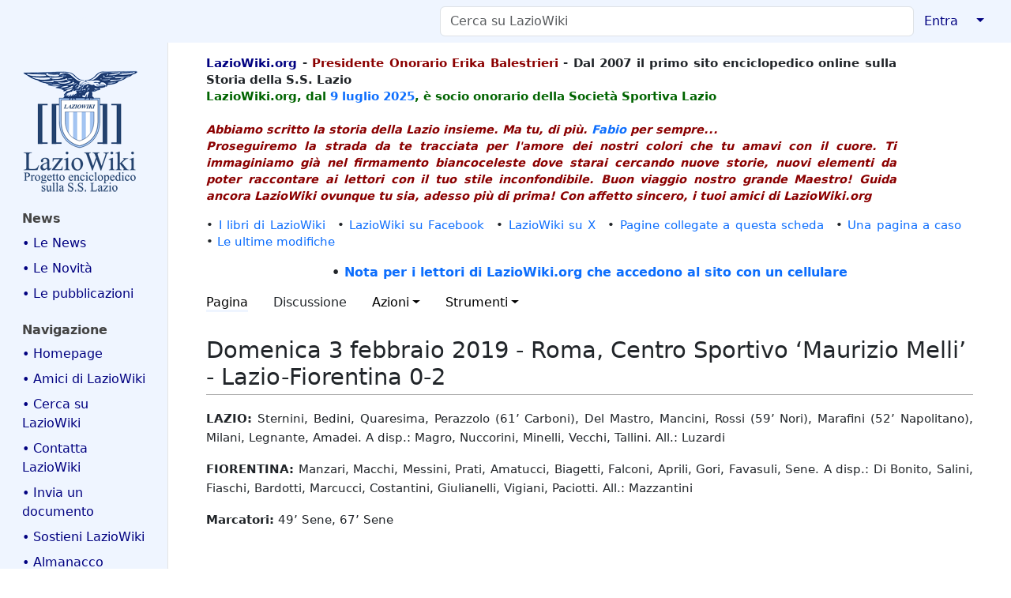

--- FILE ---
content_type: text/html; charset=UTF-8
request_url: https://www.laziowiki.org/wiki/Domenica_3_febbraio_2019_-_Roma,_Centro_Sportivo_%E2%80%98Maurizio_Melli%E2%80%99_-_Lazio-Fiorentina_0-2
body_size: 31769
content:
<!DOCTYPE html>
<html class="client-nojs" lang="it" dir="ltr">
<head>
<meta charset="UTF-8">
<title>Domenica 3 febbraio 2019 - Roma, Centro Sportivo ‘Maurizio Melli’ - Lazio-Fiorentina 0-2 - LazioWiki</title>
<script>document.documentElement.className="client-js";RLCONF={"wgBreakFrames":true,"wgSeparatorTransformTable":[",\t."," \t,"],"wgDigitTransformTable":["",""],"wgDefaultDateFormat":"dmy","wgMonthNames":["","gennaio","febbraio","marzo","aprile","maggio","giugno","luglio","agosto","settembre","ottobre","novembre","dicembre"],"wgRequestId":"8a1d2c75be3a97c5ca6f3ba5","wgCanonicalNamespace":"","wgCanonicalSpecialPageName":false,"wgNamespaceNumber":0,"wgPageName":"Domenica_3_febbraio_2019_-_Roma,_Centro_Sportivo_‘Maurizio_Melli’_-_Lazio-Fiorentina_0-2","wgTitle":"Domenica 3 febbraio 2019 - Roma, Centro Sportivo ‘Maurizio Melli’ - Lazio-Fiorentina 0-2","wgCurRevisionId":360022,"wgRevisionId":360022,"wgArticleId":116490,"wgIsArticle":true,"wgIsRedirect":false,"wgAction":"view","wgUserName":null,"wgUserGroups":["*"],"wgCategories":[],"wgPageViewLanguage":"it","wgPageContentLanguage":"it","wgPageContentModel":"wikitext","wgRelevantPageName":"Domenica_3_febbraio_2019_-_Roma,_Centro_Sportivo_‘Maurizio_Melli’_-_Lazio-Fiorentina_0-2","wgRelevantArticleId":116490,"wgIsProbablyEditable":false,"wgRelevantPageIsProbablyEditable":false,"wgRestrictionEdit":[],"wgRestrictionMove":[],"simpleBatchUploadMaxFilesPerBatch":{"*":0,"user":10,"sysop":20},"VEForAllToolbarNormal":[{"header":"visualeditor-toolbar-paragraph-format","title":"visualeditor-toolbar-format-tooltip","type":"menu","include":{"group":"format"},"promote":["paragraph"],"demote":["preformatted","blockquote"]},{"header":"visualeditor-toolbar-text-style","title":"visualeditor-toolbar-style-tooltip","include":["bold","italic","moreTextStyle"]},{"include":["link"]},{"header":"visualeditor-toolbar-structure","title":"visualeditor-toolbar-structure","type":"list","icon":"listBullet","include":{"group":"structure"},"demote":["outdent","indent"]},{"header":"visualeditor-toolbar-insert","title":"visualeditor-toolbar-insert","type":"list","icon":"add","label":"","include":["insertTable","specialCharacter","warningblock","preformatted","infoblock","ideablock","dontblock","pinblock"]}],"VEForAllToolbarWide":[{"header":"visualeditor-toolbar-paragraph-format","title":"visualeditor-toolbar-format-tooltip","type":"menu","include":{"group":"format"},"promote":["paragraph"],"demote":["preformatted","blockquote"]},{"header":"visualeditor-toolbar-text-style","title":"visualeditor-toolbar-style-tooltip","include":["bold","italic","moreTextStyle"]},{"include":["link"]},{"header":"visualeditor-toolbar-structure","title":"visualeditor-toolbar-structure","type":"list","icon":"listBullet","include":{"group":"structure"},"demote":["outdent","indent"]},{"header":"visualeditor-toolbar-insert","title":"visualeditor-toolbar-insert","type":"list","icon":"add","label":"","include":["media","insertTable","specialCharacter","warningblock","preformatted","infoblock","ideablock","dontblock","pinblock"]}],"wgCiteReferencePreviewsActive":true,"wgMediaViewerOnClick":true,"wgMediaViewerEnabledByDefault":true,"wgVisualEditor":{"pageLanguageCode":"it","pageLanguageDir":"ltr","pageVariantFallbacks":"it"},"egMapsScriptPath":"/w/extensions/Maps/","egMapsDebugJS":false,"egMapsAvailableServices":["leaflet"],"egMapsLeafletLayersApiKeys":{"MapBox":"","MapQuestOpen":"","Thunderforest":"","GeoportailFrance":""},"wgEditSubmitButtonLabelPublish":false};
RLSTATE={"site.styles":"ready","user.styles":"ready","user":"ready","user.options":"loading","skins.medik":"ready","ext.embedVideo.styles":"ready","ext.proadmin.skins.styles":"ready","ext.visualEditor.desktopArticleTarget.noscript":"ready"};RLPAGEMODULES=["site","mediawiki.page.ready","skins.medik.js","ext.veforall.core.desktop","ext.embedVideo.overlay","ext.sectionAnchors.scripts","ext.visualEditor.desktopArticleTarget.init","ext.visualEditor.targetLoader"];</script>
<script>(RLQ=window.RLQ||[]).push(function(){mw.loader.impl(function(){return["user.options@12s5i",function($,jQuery,require,module){mw.user.tokens.set({"patrolToken":"+\\","watchToken":"+\\","csrfToken":"+\\"});
}];});});</script>
<link rel="stylesheet" href="/w/load.php?lang=it&amp;modules=ext.embedVideo.styles%7Cext.proadmin.skins.styles%7Cext.visualEditor.desktopArticleTarget.noscript%7Cskins.medik&amp;only=styles&amp;skin=medik">
<script async="" src="/w/load.php?lang=it&amp;modules=startup&amp;only=scripts&amp;raw=1&amp;skin=medik"></script>
<meta name="ResourceLoaderDynamicStyles" content="">
<link rel="stylesheet" href="/w/load.php?lang=it&amp;modules=site.styles&amp;only=styles&amp;skin=medik">
<meta name="generator" content="MediaWiki 1.43.6">
<meta name="robots" content="max-image-preview:standard">
<meta name="format-detection" content="telephone=no">
<meta name="twitter:card" content="summary_large_image">
<meta name="theme-color" content="#eff5ff">
<meta name="viewport" content="width=device-width">
<link rel="apple-touch-icon" href="/w/images/apple-touch-icon.png">
<link rel="icon" href="/w/images/favicon.ico">
<link rel="search" type="application/opensearchdescription+xml" href="/w/rest.php/v1/search" title="LazioWiki (it)">
<link rel="EditURI" type="application/rsd+xml" href="https://www.laziowiki.org/w/api.php?action=rsd">
<link rel="license" href="/wiki/LazioWiki:Copyright">
<link rel="alternate" type="application/atom+xml" title="Feed Atom di LazioWiki" href="/w/index.php?title=Speciale:UltimeModifiche&amp;feed=atom">
<script async src="https://www.googletagmanager.com/gtag/js?id=G-QG6NLGM8SJ"></script>
<script>
  window.dataLayer = window.dataLayer || [];
  function gtag(){dataLayer.push(arguments);}
  gtag('js', new Date());

  gtag('config', 'G-QG6NLGM8SJ');
</script>
<meta property="og:title" content="Domenica 3 febbraio 2019 - Roma, Centro Sportivo ‘Maurizio Melli’ - Lazio-Fiorentina 0-2">
<meta property="og:site_name" content="LazioWiki">
<meta property="og:url" content="https://www.laziowiki.org/wiki/Domenica_3_febbraio_2019_-_Roma,_Centro_Sportivo_%E2%80%98Maurizio_Melli%E2%80%99_-_Lazio-Fiorentina_0-2">
<meta property="og:image" content="https://www.laziowiki.org/w/images/Logo.png">
<meta property="article:modified_time" content="2019-02-04T10:22:34Z">
<meta property="article:published_time" content="2019-02-04T10:22:34Z">
<script type="application/ld+json">{"@context":"http:\/\/schema.org","@type":"Article","name":"Domenica 3 febbraio 2019 - Roma, Centro Sportivo \u2018Maurizio Melli\u2019 - Lazio-Fiorentina 0-2 - LazioWiki","headline":"Domenica 3 febbraio 2019 - Roma, Centro Sportivo \u2018Maurizio Melli\u2019 - Lazio-Fiorentina 0-2 - LazioWiki","mainEntityOfPage":"Domenica 3 febbraio 2019 - Roma, Centro Sportivo \u2018Maurizio Melli\u2019 - Lazio-Fiorentina 0-2","identifier":"https:\/\/www.laziowiki.org\/wiki\/Domenica_3_febbraio_2019_-_Roma,_Centro_Sportivo_%E2%80%98Maurizio_Melli%E2%80%99_-_Lazio-Fiorentina_0-2","url":"https:\/\/www.laziowiki.org\/wiki\/Domenica_3_febbraio_2019_-_Roma,_Centro_Sportivo_%E2%80%98Maurizio_Melli%E2%80%99_-_Lazio-Fiorentina_0-2","dateModified":"2019-02-04T10:22:34Z","datePublished":"2019-02-04T10:22:34Z","image":{"@type":"ImageObject","url":"https:\/\/www.laziowiki.org\/w\/images\/Logo.png"},"author":{"@type":"Organization","name":"LazioWiki","url":"https:\/\/www.laziowiki.org","logo":{"@type":"ImageObject","url":"https:\/\/www.laziowiki.org\/w\/images\/Logo.png","caption":"LazioWiki"}},"publisher":{"@type":"Organization","name":"LazioWiki","url":"https:\/\/www.laziowiki.org","logo":{"@type":"ImageObject","url":"https:\/\/www.laziowiki.org\/w\/images\/Logo.png","caption":"LazioWiki"}},"potentialAction":{"@type":"SearchAction","target":"https:\/\/www.laziowiki.org\/w\/index.php?title=Speciale:Search&search={search_term}","query-input":"required name=search_term"}}</script>
</head>
<body class="mediawiki ltr sitedir-ltr mw-hide-empty-elt ns-0 ns-subject page-Domenica_3_febbraio_2019_-_Roma_Centro_Sportivo_‘Maurizio_Melli’_-_Lazio-Fiorentina_0-2 rootpage-Domenica_3_febbraio_2019_-_Roma_Centro_Sportivo_‘Maurizio_Melli’_-_Lazio-Fiorentina_0-2 skin-medik action-view skin--responsive"><style>:root {--medik: #eff5ff;}</style>
<div id="mw-wrapper">

	<!-- navbar -->
	<div id="mw-navbar" role="navigation" class="navbar navbar-expand-lg navbar-light d-flex justify-content-between bg-ws">
		<div id="mw-navbar-left">
			<div id="p-logo" class="mw-portlet" role="banner"><span class="mw-hamb"></span><a id="p-banner" class="mw-wiki-title navbar-brand" href="/wiki/Pagina_principale" title="Visita la pagina principale"><span class="mw-desktop-sitename">LazioWiki</span> <span class="mw-mobile-sitename">LazioWiki</span></a></div>
		</div>
		<div class="dropdown" id="mw-navbar-right">
			<form action="/w/index.php" role="search" class="mw-portlet form-inline my-lg-0" id="p-search"><input type="hidden" value="Speciale:Ricerca" name="title"><h3 hidden=""><label for="searchInput">Ricerca</label></h3><input type="search" name="search" placeholder="Cerca su LazioWiki" aria-label="Cerca su LazioWiki" autocapitalize="sentences" title="Cerca in LazioWiki [f]" accesskey="f" id="searchInput" class="form-control mr-sm-2"><input class="searchButton btn btn-outline-dark my-2 my-sm-0" type="submit" name="go" title="Vai a una pagina con il titolo indicato, se esiste" hidden="" id="searchGoButton" value="Vai"></form><div id="user-tools" class="btn-group"><div class="profile-icon"></div><a href="/w/index.php?title=Speciale:Entra&amp;returnto=Domenica+3+febbraio+2019+-+Roma%2C+Centro+Sportivo+%E2%80%98Maurizio+Melli%E2%80%99+-+Lazio-Fiorentina+0-2"><button class="btn btn-link" type="submit">Entra</button></a><button class="btn btn-link dropdown-toggle dropdown-toggle-split" type="button" data-bs-toggle="dropdown" aria-haspopup="true" aria-expanded="false"><span class="visually-hidden">&darr;</span></button><div class="dropdown-menu dropdown-menu-end"><div role="navigation" id="p-personal" title="Menu utente" aria-labelledby="p-personal-label" class="mw-portlet"><a id="p-personal-label" lang="it" dir="ltr" class="nav-link disabled" href="#" role="button">Strumenti personali</a><div class="mw-portlet-body"><ul lang="it" dir="ltr"><li id="pt-login" class="mw-list-item"><a href="/w/index.php?title=Speciale:Entra&amp;returnto=Domenica+3+febbraio+2019+-+Roma%2C+Centro+Sportivo+%E2%80%98Maurizio+Melli%E2%80%99+-+Lazio-Fiorentina+0-2" title="Si consiglia di effettuare l&#039;accesso, anche se non è obbligatorio [o]" accesskey="o">entra</a></li></ul></div></div></div></div>
		</div>
	</div>

	<!-- sidebar and main content wrapper -->
	<div class="container-fluid" id="mw-main-container">
		<div class="row">

			<!-- navigation sidebar -->
			<div id="mw-navigation" role="navigation" class="col-12 col-md-3 col-xl-2">
				<nav class="nav flex-column d-md-block">
					<h2>
						Menu di navigazione
					</h2>
					<div id="site-navigation">
						<div class="mw-wiki-navigation-logo"><a class="mw-wiki-logo" style="" href="/wiki/Pagina_principale"></a></div><div role="navigation" id="p-News" aria-labelledby="p-News-label" class="mw-portlet"><a id="p-News-label" lang="it" dir="ltr" class="nav-link disabled" href="#" role="button">News</a><div class="mw-portlet-body"><ul lang="it" dir="ltr"><li id="n-•-Le-News" class="mw-list-item"><a href="/wiki/News" class="nav-link">• Le News</a></li><li id="n-•-Le-Novità" class="mw-list-item"><a href="/wiki/Novit%C3%A0" class="nav-link">• Le Novità</a></li><li id="n-•-Le-pubblicazioni" class="mw-list-item"><a href="/wiki/Le_pubblicazioni_di_LazioWiki" class="nav-link">• Le pubblicazioni</a></li></ul></div></div><div role="navigation" id="p-navigation" aria-labelledby="p-navigation-label" class="mw-portlet"><a id="p-navigation-label" lang="it" dir="ltr" class="nav-link disabled" href="#" role="button">Navigazione</a><div class="mw-portlet-body"><ul lang="it" dir="ltr"><li id="n-•-Homepage" class="mw-list-item"><a href="/wiki/Pagina_principale" class="nav-link">• Homepage</a></li><li id="n-•-Amici-di-LazioWiki" class="mw-list-item"><a href="/wiki/Gli_amici_di_LazioWiki" class="nav-link">• Amici di LazioWiki</a></li><li id="n-•-Cerca-su-LazioWiki" class="mw-list-item"><a href="/wiki/Pagina_di_ricerca" class="nav-link">• Cerca su LazioWiki</a></li><li id="n-•-Contatta-LazioWiki" class="mw-list-item"><a href="/wiki/Contatti" class="nav-link">• Contatta LazioWiki</a></li><li id="n-•-Invia-un-documento" class="mw-list-item"><a href="/wiki/Memorabilia" class="nav-link">• Invia un documento</a></li><li id="n-•-Sostieni-LazioWiki" class="mw-list-item"><a href="/wiki/Sostieni_LazioWiki" class="nav-link">• Sostieni LazioWiki</a></li><li id="n-•-Almanacco" class="mw-list-item"><a href="/wiki/Almanacco" class="nav-link">• Almanacco</a></li><li id="n-•-Articolo-del-giorno" class="mw-list-item"><a href="/wiki/Articolo_del_giorno" class="nav-link">• Articolo del giorno</a></li><li id="n-•-Avversarie" class="mw-list-item"><a href="/wiki/Avversarie" class="nav-link">• Avversarie</a></li><li id="n-•-Avversarie-stagione" class="mw-list-item"><a href="/wiki/Categoria:Avversarie_stagionali" class="nav-link">• Avversarie stagione</a></li><li id="n-•-Biografie" class="mw-list-item"><a href="/wiki/Portale:Biografie" class="nav-link">• Biografie</a></li><li id="n-•-Calendario" class="mw-list-item"><a href="/wiki/Categoria:Giorni_dell%27anno" class="nav-link">• Calendario</a></li><li id="n-•-Campi-di-gioco" class="mw-list-item"><a href="/wiki/Categoria:Campi_da_Gioco" class="nav-link">• Campi di gioco</a></li><li id="n-•-Competizioni" class="mw-list-item"><a href="/wiki/Portale:Competizioni" class="nav-link">• Competizioni</a></li><li id="n-•-Cronaca" class="mw-list-item"><a href="/wiki/Categoria:Cronaca" class="nav-link">• Cronaca</a></li><li id="n-•-Editoria---Media" class="mw-list-item"><a href="/wiki/Categoria:Editoria" class="nav-link">• Editoria - Media</a></li><li id="n-•-Eventi-giornalieri" class="mw-list-item"><a href="/wiki/Eventi_giornalieri" class="nav-link">• Eventi giornalieri</a></li><li id="n-•-Eventi-annuali" class="mw-list-item"><a href="/wiki/Eventi_annuali" class="nav-link">• Eventi annuali</a></li><li id="n-•-Fondo-Renzo-Nostini" class="mw-list-item"><a href="/wiki/Fondo_Renzo_Nostini" class="nav-link">• Fondo Renzo Nostini</a></li><li id="n-•-Figurine-S.S.-Lazio" class="mw-list-item"><a href="/wiki/Le_figurine_e_la_S.S._Lazio" class="nav-link">• Figurine S.S. Lazio</a></li><li id="n-•-Fondatori-S.P.-Lazio" class="mw-list-item"><a href="/wiki/I_soci_fondatori_della_Societ%C3%A0_Podistica_Lazio_1900" class="nav-link">• Fondatori S.P. Lazio</a></li><li id="n-•-Foto-squadra" class="mw-list-item"><a href="/wiki/Foto_della_squadra_dalla_fondazione_ad_oggi" class="nav-link">• Foto squadra</a></li><li id="n-•-Galleria-immagini" class="mw-list-item"><a href="/wiki/Categoria:Galleria_Immagini" class="nav-link">• Galleria immagini</a></li><li id="n-•-Giovanili" class="mw-list-item"><a href="/wiki/Categoria:Giovanili" class="nav-link">• Giovanili</a></li><li id="n-•-Immagini-stagione" class="mw-list-item"><a href="/wiki/Galleria_immagini_stagionali" class="nav-link">• Immagini stagione</a></li><li id="n-•-Incontri" class="mw-list-item"><a href="/wiki/Categoria:Incontri" class="nav-link">• Incontri</a></li><li id="n-•-LazioWiki-sui-Media" class="mw-list-item"><a href="/wiki/LazioWiki_sui_Media" class="nav-link">• LazioWiki sui Media</a></li><li id="n-•-Luoghi" class="mw-list-item"><a href="/wiki/Categoria:Luoghi" class="nav-link">• Luoghi</a></li><li id="n-•-Olimpicus:-i-racconti" class="mw-list-item"><a href="/wiki/Categoria:I_racconti_di_Olimpicus" class="nav-link">• Olimpicus: i racconti</a></li><li id="n-•-Palmares" class="mw-list-item"><a href="/wiki/Portale:Palmares" class="nav-link">• Palmares</a></li><li id="n-•-Polisportiva" class="mw-list-item"><a href="/wiki/Categoria:Sezioni_Polisportiva" class="nav-link">• Polisportiva</a></li><li id="n-•-Presenze-e-gol" class="mw-list-item"><a href="/wiki/Categoria:Presenze_e_gol" class="nav-link">• Presenze e gol</a></li><li id="n-•-Rassegna-Stampa" class="mw-list-item"><a href="/wiki/Categoria:Rassegna_stampa" class="nav-link">• Rassegna Stampa</a></li><li id="n-•-Sedi" class="mw-list-item"><a href="/wiki/Categoria:Sedi" class="nav-link">• Sedi</a></li><li id="n-•-Stagioni-sportive" class="mw-list-item"><a href="/wiki/Portale:Stagioni_sportive" class="nav-link">• Stagioni sportive</a></li><li id="n-•-Statistiche" class="mw-list-item"><a href="/wiki/Categoria:Statistiche" class="nav-link">• Statistiche</a></li><li id="n-•-Storia-Campionati" class="mw-list-item"><a href="/wiki/Categoria:Storia_dei_campionati" class="nav-link">• Storia Campionati</a></li><li id="n-•-Storia-Stagioni" class="mw-list-item"><a href="/wiki/Categoria:Storia_delle_Stagioni_calcistiche" class="nav-link">• Storia Stagioni</a></li><li id="n-•-Una-pagina-a-caso" class="mw-list-item"><a href="/wiki/Speciale:PaginaCasuale" class="nav-link">• Una pagina a caso</a></li></ul></div></div><div role="navigation" id="p-Speciali" aria-labelledby="p-Speciali-label" class="mw-portlet"><a id="p-Speciali-label" lang="it" dir="ltr" class="nav-link disabled" href="#" role="button">Speciali</a><div class="mw-portlet-body"><ul lang="it" dir="ltr"><li id="n-•-Categorie" class="mw-list-item"><a href="/wiki/Speciale:Categorie" class="nav-link">• Categorie</a></li><li id="n-•-Nuove-pagine" class="mw-list-item"><a href="/wiki/Speciale:PaginePi%C3%B9Recenti" class="nav-link">• Nuove pagine</a></li><li id="n-•-Ultimi-file-caricati" class="mw-list-item"><a href="/wiki/Speciale:ImmaginiRecenti" class="nav-link">• Ultimi file caricati</a></li><li id="n-•-Ultime-modifiche" class="mw-list-item"><a href="/wiki/Speciale:UltimeModifiche" class="nav-link">• Ultime modifiche</a></li></ul></div></div><div role="navigation" id="p-_" aria-labelledby="p-_-label" class="mw-portlet"><a id="p-_-label" lang="it" dir="ltr" class="nav-link disabled" href="#" role="button">	</a><div class="mw-portlet-body"><ul lang="it" dir="ltr"><li id="n-•-LazioWiki-Forum" class="mw-list-item"><a href="https://lwforum.devpandora2.it" class="nav-link">• LazioWiki Forum</a></li><li id="n-•-Siti-amici" class="mw-list-item"><a href="/wiki/Siti_amici" class="nav-link">• Siti amici</a></li><li id="n-•-myLazioWiki" class="mw-list-item"><a href="/wiki/MyLazioWiki" class="nav-link">• myLazioWiki</a></li><li id="n-•-Farfallina-e-Valerio" class="mw-list-item"><a href="/wiki/Farfallina_e_Valerio" class="nav-link">• Farfallina e Valerio</a></li><li id="n-•-Albo-Contribuzioni" class="mw-list-item"><a href="/wiki/Albo_delle_contribuzioni" class="nav-link">• Albo Contribuzioni</a></li><li id="n-•-Albo-Donazioni" class="mw-list-item"><a href="/wiki/Albo_d%27Oro_delle_donazioni_e_ringraziamenti" class="nav-link">• Albo Donazioni</a></li><li id="n-•-Pagine-di-aiuto" class="mw-list-item"><a href="https://www.mediawiki.org/wiki/Special:MyLanguage/Help:Contents" class="nav-link">• Pagine di aiuto</a></li><li id="n-•-BatchUpload" class="mw-list-item"><a href="/wiki/Speciale:BatchUpload" class="nav-link">• BatchUpload</a></li></ul></div></div>
					</div>
				</nav>
			</div>

			<!-- main content -->
			<div class="col-12 col-md-9 col-xl-10 py-md-3 px-md-5">
				<div id="siteNotice"><div id="localNotice" data-nosnippet=""><div class="sitenotice" lang="it" dir="ltr"><div id="Intestazione" style="float: left; width: 90%; text-align: left; font-weight: bold;">
<p><span style="color:navy">LazioWiki.org</span> - <span style="color: darkred">Presidente Onorario Erika Balestrieri</span> - Dal 2007 il primo sito enciclopedico online sulla Storia della S.S. Lazio
<br />
<span style="color:darkgreen"> LazioWiki.org, dal <a href="/wiki/9_luglio" title="9 luglio">9 luglio</a> <a href="/wiki/2025" title="2025">2025</a>, è socio onorario della Società Sportiva Lazio </span>
<br /> <br />
<span style="color:darkred"> <i>Abbiamo scritto la storia della Lazio insieme. Ma tu, di più. <a href="/wiki/Bellisario_Fabio" title="Bellisario Fabio">Fabio</a> per sempre...</i> <br />
<i>Proseguiremo la strada da te tracciata per l'amore dei nostri colori che tu amavi con il cuore. Ti immaginiamo già nel firmamento biancoceleste dove starai cercando nuove storie, nuovi elementi da poter raccontare ai lettori con il tuo stile inconfondibile. Buon viaggio nostro grande Maestro! Guida ancora LazioWiki ovunque tu sia, adesso più di prima! Con affetto sincero, i tuoi amici di LazioWiki.org</i> </span>
</p>
</div>
<p><br />
</p>
<div style="clear: both;"></div>
<div>
<p>•&#160;<a href="/wiki/I_libri_di_LazioWiki" title="I libri di LazioWiki">I libri di LazioWiki</a>&#8195;•&#160;<a class="external text" href="https://www.facebook.com/Laziowiki.org">LazioWiki su Facebook</a>&#8195;•&#160;<a class="external text" href="https://x.com/LazioWiki">LazioWiki su X</a>&#8195;•&#160;<a href="/wiki/Speciale:PuntanoQui/I_libri_di_LazioWiki" title="Speciale:PuntanoQui/I libri di LazioWiki">Pagine collegate a questa scheda</a>&#8195;•&#160;<a href="/wiki/Speciale:PaginaCasuale" title="Speciale:PaginaCasuale">Una pagina a caso</a>&#8195;•&#160;<a href="/wiki/Speciale:UltimeModifiche" title="Speciale:UltimeModifiche">Le ultime modifiche</a>
</p>
<center> <b>• <a href="/wiki/Navigazione_con_cellulari" title="Navigazione con cellulari">Nota per i lettori di LazioWiki.org che accedono al sito con un cellulare</a></b></center>
</div></div></div></div>
				
				<aside><div class="d-flex flex-row"><div role="navigation" id="p-namespaces" aria-labelledby="p-namespaces-label" class="mw-portlet"><a id="p-namespaces-label" lang="it" dir="ltr" class="nav-link disabled" href="#" role="button">Namespace</a><div class="mw-portlet-body"><div lang="it" dir="ltr"><span id="ca-nstab-main" class="selected mw-list-item"><a href="/wiki/Domenica_3_febbraio_2019_-_Roma,_Centro_Sportivo_%E2%80%98Maurizio_Melli%E2%80%99_-_Lazio-Fiorentina_0-2" title="Vedi la voce [c]" accesskey="c">Pagina</a></span><span id="ca-talk" class="new mw-list-item"><a href="/w/index.php?title=Discussione:Domenica_3_febbraio_2019_-_Roma,_Centro_Sportivo_%E2%80%98Maurizio_Melli%E2%80%99_-_Lazio-Fiorentina_0-2&amp;action=edit&amp;redlink=1" rel="discussion" class="new" title="Vedi le discussioni relative a questa pagina (la pagina non esiste) [t]" accesskey="t">Discussione</a></span></div></div></div><div class="dropdown"><a class="dropdown-toggle" role="button" data-bs-toggle="dropdown" data-bs-display="static" aria-haspopup="true" aria-expanded="false">Azioni</a><div class="dropdown-menu dropdown-menu-end"><div role="navigation" id="p-views" aria-labelledby="p-views-label" class="mw-portlet"><a id="p-views-label" lang="it" dir="ltr" class="nav-link disabled" href="#" role="button">Visite</a><div class="mw-portlet-body"><ul lang="it" dir="ltr"><li id="ca-view" class="selected mw-list-item"><a href="/wiki/Domenica_3_febbraio_2019_-_Roma,_Centro_Sportivo_%E2%80%98Maurizio_Melli%E2%80%99_-_Lazio-Fiorentina_0-2" class="dropdown-item">Leggi</a></li><li id="ca-viewsource" class="mw-list-item"><a href="/w/index.php?title=Domenica_3_febbraio_2019_-_Roma,_Centro_Sportivo_%E2%80%98Maurizio_Melli%E2%80%99_-_Lazio-Fiorentina_0-2&amp;action=edit" class="dropdown-item" title="Questa pagina è protetta, ma puoi vedere il suo codice sorgente [e]" accesskey="e">Visualizza sorgente</a></li><li id="ca-history" class="mw-list-item"><a href="/w/index.php?title=Domenica_3_febbraio_2019_-_Roma,_Centro_Sportivo_%E2%80%98Maurizio_Melli%E2%80%99_-_Lazio-Fiorentina_0-2&amp;action=history" class="dropdown-item" title="Versioni precedenti di questa pagina [h]" accesskey="h">Cronologia</a></li></ul></div></div></div></div><div class="dropdown"><a class="dropdown-toggle" role="button" data-bs-toggle="dropdown" data-bs-display="static" aria-haspopup="true" aria-expanded="false">Strumenti</a><div class="dropdown-menu dropdown-menu-end"><div role="navigation" id="p-tb" aria-labelledby="p-tb-label" class="mw-portlet"><a id="p-tb-label" lang="it" dir="ltr" class="nav-link disabled" href="#" role="button">Strumenti</a><div class="mw-portlet-body"><ul lang="it" dir="ltr"><li id="t-whatlinkshere" class="mw-list-item"><a href="/wiki/Speciale:PuntanoQui/Domenica_3_febbraio_2019_-_Roma,_Centro_Sportivo_%E2%80%98Maurizio_Melli%E2%80%99_-_Lazio-Fiorentina_0-2" class="dropdown-item" title="Elenco di tutte le pagine che sono collegate a questa [j]" accesskey="j">Puntano qui</a></li><li id="t-recentchangeslinked" class="mw-list-item"><a href="/wiki/Speciale:ModificheCorrelate/Domenica_3_febbraio_2019_-_Roma,_Centro_Sportivo_%E2%80%98Maurizio_Melli%E2%80%99_-_Lazio-Fiorentina_0-2" rel="nofollow" class="dropdown-item" title="Elenco delle ultime modifiche alle pagine collegate a questa [k]" accesskey="k">Modifiche correlate</a></li><li id="t-specialpages" class="mw-list-item"><a href="/wiki/Speciale:PagineSpeciali" class="dropdown-item" title="Elenco di tutte le pagine speciali [q]" accesskey="q">Pagine speciali</a></li><li id="t-print" class="mw-list-item"><a href="javascript:print();" rel="alternate" class="dropdown-item" title="Versione stampabile di questa pagina [p]" accesskey="p">Versione stampabile</a></li><li id="t-permalink" class="mw-list-item"><a href="/w/index.php?title=Domenica_3_febbraio_2019_-_Roma,_Centro_Sportivo_%E2%80%98Maurizio_Melli%E2%80%99_-_Lazio-Fiorentina_0-2&amp;oldid=360022" class="dropdown-item" title="Collegamento permanente a questa versione di questa pagina">Link permanente</a></li><li id="t-info" class="mw-list-item"><a href="/w/index.php?title=Domenica_3_febbraio_2019_-_Roma,_Centro_Sportivo_%E2%80%98Maurizio_Melli%E2%80%99_-_Lazio-Fiorentina_0-2&amp;action=info" class="dropdown-item" title="Ulteriori informazioni su questa pagina">Informazioni pagina</a></li><li id="t-cite" class="mw-list-item"><a href="/w/index.php?title=Speciale:Cita&amp;page=Domenica_3_febbraio_2019_-_Roma%2C_Centro_Sportivo_%E2%80%98Maurizio_Melli%E2%80%99_-_Lazio-Fiorentina_0-2&amp;id=360022&amp;wpFormIdentifier=titleform" class="dropdown-item" title="Informazioni su come citare questa pagina">Cita questa pagina</a></li></ul></div></div></div></div></div></aside>
				<div class="mw-body" id="content" style="font-size: ;" role="main">
					<div class="mw-indicators">
</div>

					<h1 id="firstHeading" class="firstHeading" lang=""><span class="mw-page-title-main">Domenica 3 febbraio 2019 - Roma, Centro Sportivo ‘Maurizio Melli’ - Lazio-Fiorentina 0-2</span></h1>
					<div id="siteSub">Da LazioWiki.</div>
					<div class="mw-body-content" id="bodyContent">
							<div id="contentSub">
								<p><div id="mw-content-subtitle"></div></p>
								<p></p>
							</div>
							<div id="mw-content-text" class="mw-body-content"><div class="mw-content-ltr mw-parser-output" lang="it" dir="ltr"><p><b>LAZIO:</b> Sternini, Bedini, Quaresima, Perazzolo (61’ Carboni), Del Mastro, Mancini, Rossi (59’ Nori), Marafini (52’ Napolitano), Milani, Legnante, Amadei. A disp.: Magro, Nuccorini, Minelli, Vecchi, Tallini. All.: Luzardi
</p><p><b>FIORENTINA:</b> Manzari, Macchi, Messini, Prati, Amatucci, Biagetti, Falconi, Aprili, Gori, Favasuli, Sene. A disp.: Di Bonito, Salini, Fiaschi, Bardotti, Marcucci, Costantini, Giulianelli, Vigiani, Paciotti. All.: Mazzantini
</p><p><b>Marcatori:</b> 49’ Sene, 67’ Sene
</p>
<!-- 
NewPP limit report
Cached time: 20260123043551
Cache expiry: 86400
Reduced expiry: false
Complications: []
CPU time usage: 0.001 seconds
Real time usage: 0.001 seconds
Preprocessor visited node count: 1/1000000
Post‐expand include size: 0/2097152 bytes
Template argument size: 0/2097152 bytes
Highest expansion depth: 1/100
Expensive parser function count: 0/100
Unstrip recursion depth: 0/20
Unstrip post‐expand size: 0/5000000 bytes
-->
<!--
Transclusion expansion time report (%,ms,calls,template)
100.00%    0.000      1 -total
-->

<!-- Saved in parser cache with key mediawiki:pcache:idhash:116490-0!canonical and timestamp 20260123043551 and revision id 360022. Rendering was triggered because: page-view
 -->
</div></div>
							<div class="visualClear"></div>
							<div class="printfooter">Estratto da "<a dir="ltr" href="https://www.laziowiki.org/w/index.php?title=Domenica_3_febbraio_2019_-_Roma,_Centro_Sportivo_‘Maurizio_Melli’_-_Lazio-Fiorentina_0-2&amp;oldid=360022">https://www.laziowiki.org/w/index.php?title=Domenica_3_febbraio_2019_-_Roma,_Centro_Sportivo_‘Maurizio_Melli’_-_Lazio-Fiorentina_0-2&amp;oldid=360022</a>"</div>
							<div id="catlinks" class="catlinks catlinks-allhidden" data-mw="interface"></div>
					</div>
					
				</div>
			</div>

		</div>
	</div>

	<div id="footer" class="mw-footer" role="contentinfo" lang="it" dir="ltr"><ul id="footer-icons"><li id="footer-copyrightico" class="footer-icons"><a href="https://www.laziowiki.org/wiki/LazioWiki:Copyright" class="cdx-button cdx-button--fake-button cdx-button--size-large cdx-button--fake-button--enabled"><img src="/w/CreativeCommonsLogo.png" alt="Creative Commons" width="88" height="31" loading="lazy"></a></li><li id="footer-poweredbyico" class="footer-icons"><a href="https://www.pro.wiki/" class="cdx-button cdx-button--fake-button cdx-button--size-large cdx-button--fake-button--enabled"><img src="/w/resources/assets/poweredby_mediawiki.svg" alt="MediaWiki" width="88" height="31" loading="lazy"></a></li><li id="footer-hostedbyico" class="footer-icons"><a href="https://professional.wiki/en/hosting" class="cdx-button cdx-button--fake-button cdx-button--size-large cdx-button--fake-button--enabled"><img src="/w/resources/assets/HostedByProfessionalWiki.svg" title="Managed MediaWiki hosting" alt="Managed MediaWiki hosting" width="88" height="31" loading="lazy"></a></li></ul><div id="footer-list"><ul id="footer-info"><li id="footer-info-lastmod"> Ultima modifica: 4 feb 2019 alle ore 11:22.</li><li id="footer-info-copyright">Contenuti pubblicati su licenza <a href="/wiki/LazioWiki:Copyright" title="LazioWiki:Copyright">Creative Commons</a></li><li id="footer-info-viewcount">Questa pagina è stata letta 388 volte.</li></ul><ul id="footer-places"><li id="footer-places-privacy"><a href="/wiki/LazioWiki:Informazioni_sulla_privacy">Informativa sulla privacy</a></li><li id="footer-places-about"><a href="/wiki/LazioWiki:Informazioni">Cos&#039;è LazioWiki</a></li><li id="footer-places-disclaimers"><a href="/wiki/LazioWiki:Avvertenze_generali">Disclaimer</a></li></ul></div><div class="visualClear"></div></div>
</div>
<script>(RLQ=window.RLQ||[]).push(function(){mw.log.warn("This page is using the deprecated ResourceLoader module \"skins.medik\".\n[1.43] The use of the `i18n-all-lists-margins` feature with SkinModule is deprecated as it is now provided by `elements`. Please remove and  add `elements`, drop support for RTL languages, or incorporate the  styles provided by this module into your skin.[1.43] The use of the `interface-message-box` feature with SkinModule is deprecated in favor of CodexModule. Please remove this feature.More information can be found at [[mw:Manual:ResourceLoaderSkinModule]]. ");mw.config.set({"wgBackendResponseTime":97,"wgPageParseReport":{"limitreport":{"cputime":"0.001","walltime":"0.001","ppvisitednodes":{"value":1,"limit":1000000},"postexpandincludesize":{"value":0,"limit":2097152},"templateargumentsize":{"value":0,"limit":2097152},"expansiondepth":{"value":1,"limit":100},"expensivefunctioncount":{"value":0,"limit":100},"unstrip-depth":{"value":0,"limit":20},"unstrip-size":{"value":0,"limit":5000000},"timingprofile":["100.00%    0.000      1 -total"]},"cachereport":{"timestamp":"20260123043551","ttl":86400,"transientcontent":false}}});});</script>
</body>
</html>

--- FILE ---
content_type: text/css; charset=utf-8
request_url: https://www.laziowiki.org/w/load.php?lang=it&modules=site.styles&only=styles&skin=medik
body_size: 284
content:
@import url(https://use.fontawesome.com/releases/v5.15.3/css/all.css);body.page-Pagina_principale h1.firstHeading{display:none}body.page-Pagina_di_ricerca h1.firstHeading{display:none}table.wikitable,table.prettytable{margin:1em 1em 1em 0;background:#f9f9f9;border:1px #aaa solid;border-collapse:collapse;font-size:14.5px !important}.wikitable th,.wikitable td,.prettytable th,.prettytable td{border:1px #aaa solid;padding:0.2em}.wikitable th,.prettytable th{background:#f2f2f2;text-align:center}.wikitable caption,.prettytable caption{font-weight:bold}p{text-align:justify !important;font-size:14.5px !important}.mw-footer{background-color:#eff5ff}.container-fluid div.row div#mw-navigation.col-12.col-md-3.col-xl-2{background-color:#eff5ff}#searchInput{max-width:100%;width:600px}#p-banner,#p-banner:hover,#p-banner:visited{color:#eff5ff}@media only screen and (max-width:768px){#p-banner,#p-banner:hover,#p-banner:visited{color:navy}}#user-tools button{color:navy}.mw-hamb{color:navy}.profile-icon,.profile-icon::before{background-color:navy;border:1px solid navy;color:navy}#mw-navigation a:not(.disabled){color:navy}#footer-copyrightico > a:first-child > img{padding:4px 0}#p-namespaces .mw-portlet-body > div{display:flex;flex-wrap:wrap}#mw-main-container > .row > .col-12 > aside > .d-flex{flex-wrap:wrap}